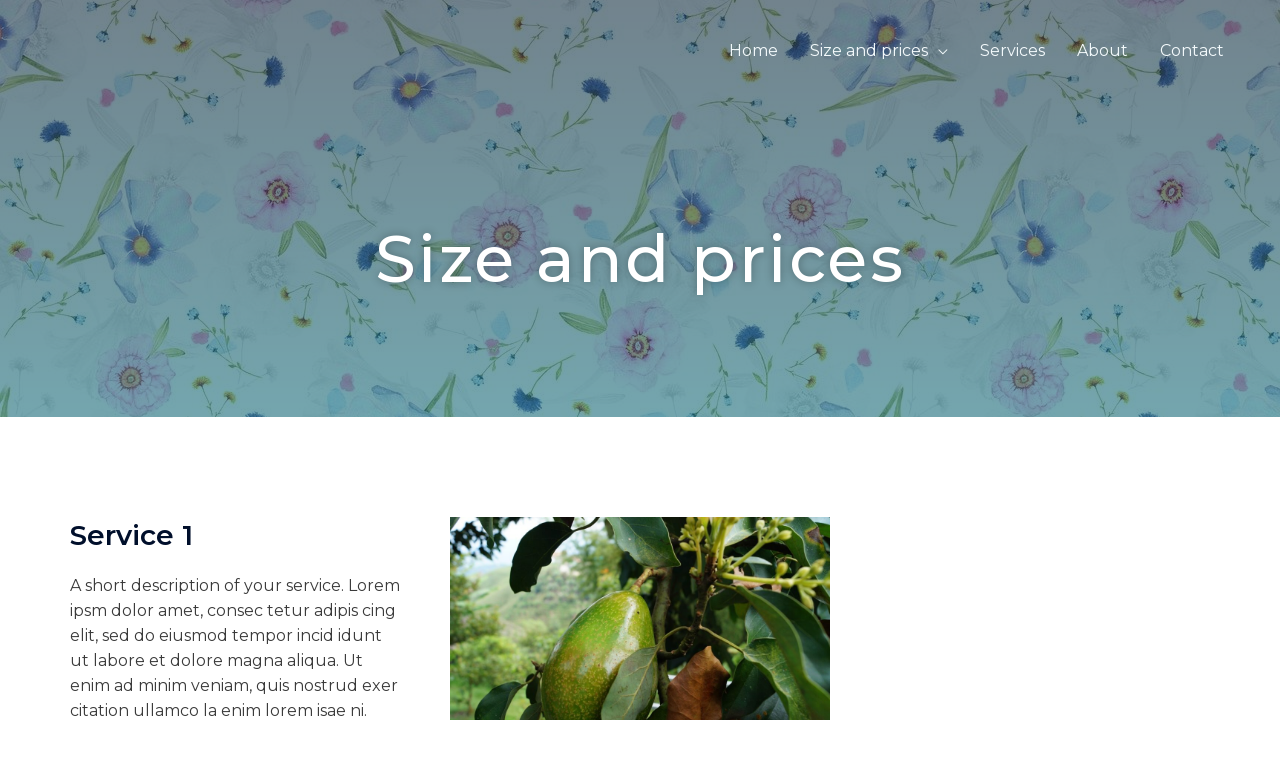

--- FILE ---
content_type: text/css
request_url: https://raw.antoniaricciardi.com/wp-content/uploads/elementor/css/post-32.css?ver=1762454986
body_size: 1684
content:
.elementor-32 .elementor-element.elementor-element-1b0a5d33:not(.elementor-motion-effects-element-type-background), .elementor-32 .elementor-element.elementor-element-1b0a5d33 > .elementor-motion-effects-container > .elementor-motion-effects-layer{background-image:url("https://raw.antoniaricciardi.com/wp-content/uploads/2023/03/background-pattern-flowers-1814372.jpg");background-position:bottom center;background-size:cover;}.elementor-32 .elementor-element.elementor-element-1b0a5d33 > .elementor-background-overlay{background-color:transparent;background-image:linear-gradient(180deg, #153243 0%, #1A6C7A 100%);opacity:0.6;transition:background 0.3s, border-radius 0.3s, opacity 0.3s;}.elementor-32 .elementor-element.elementor-element-1b0a5d33 .elementor-background-overlay{filter:brightness( 100% ) contrast( 100% ) saturate( 100% ) blur( 0px ) hue-rotate( 0deg );}.elementor-32 .elementor-element.elementor-element-1b0a5d33{transition:background 0.3s, border 0.3s, border-radius 0.3s, box-shadow 0.3s;padding:200px 0px 100px 0px;}.elementor-32 .elementor-element.elementor-element-365ba0bd{text-align:center;}.elementor-32 .elementor-element.elementor-element-365ba0bd .elementor-heading-title{color:var( --e-global-color-astglobalcolor5 );text-transform:none;letter-spacing:2.5px;-webkit-text-stroke-color:#000;stroke:#000;text-shadow:0px 0px 10px rgba(0,0,0,0.3);}.elementor-32 .elementor-element.elementor-element-4d2c9e9{transition:background 0.3s, border 0.3s, border-radius 0.3s, box-shadow 0.3s;padding:100px 0px 100px 0px;}.elementor-32 .elementor-element.elementor-element-4d2c9e9 > .elementor-background-overlay{transition:background 0.3s, border-radius 0.3s, opacity 0.3s;}.elementor-bc-flex-widget .elementor-32 .elementor-element.elementor-element-1148300.elementor-column .elementor-widget-wrap{align-items:center;}.elementor-32 .elementor-element.elementor-element-1148300.elementor-column.elementor-element[data-element_type="column"] > .elementor-widget-wrap.elementor-element-populated{align-content:center;align-items:center;}.elementor-32 .elementor-element.elementor-element-1148300 > .elementor-element-populated{padding:0px 50px 0px 0px;}.elementor-32 .elementor-element.elementor-element-f142ca0.elementor-position-right .elementor-image-box-img{margin-left:15px;}.elementor-32 .elementor-element.elementor-element-f142ca0.elementor-position-left .elementor-image-box-img{margin-right:15px;}.elementor-32 .elementor-element.elementor-element-f142ca0.elementor-position-top .elementor-image-box-img{margin-bottom:15px;}.elementor-32 .elementor-element.elementor-element-f142ca0 .elementor-image-box-wrapper .elementor-image-box-img{width:30%;}.elementor-32 .elementor-element.elementor-element-f142ca0 .elementor-image-box-img img{transition-duration:0.3s;}.elementor-32 .elementor-element.elementor-element-f142ca0 .elementor-image-box-wrapper{text-align:left;}.elementor-32 .elementor-element.elementor-element-7334a220 .elementor-button:hover, .elementor-32 .elementor-element.elementor-element-7334a220 .elementor-button:focus{border-color:var( --e-global-color-astglobalcolor1 );}.elementor-32 .elementor-element.elementor-element-7334a220 > .elementor-widget-container{margin:30px 0px 0px 0px;}.elementor-32 .elementor-element.elementor-element-508aa5f0 img{width:100%;max-width:100%;}.elementor-32 .elementor-element.elementor-element-9e09982 > .elementor-background-overlay{background-color:#FFFFFF;opacity:0.5;transition:background 0.3s, border-radius 0.3s, opacity 0.3s;}.elementor-32 .elementor-element.elementor-element-9e09982{transition:background 0.3s, border 0.3s, border-radius 0.3s, box-shadow 0.3s;padding:0px 0px 100px 0px;}.elementor-32 .elementor-element.elementor-element-1fab74e0 img{width:100%;max-width:100%;}.elementor-bc-flex-widget .elementor-32 .elementor-element.elementor-element-ddc17dc.elementor-column .elementor-widget-wrap{align-items:center;}.elementor-32 .elementor-element.elementor-element-ddc17dc.elementor-column.elementor-element[data-element_type="column"] > .elementor-widget-wrap.elementor-element-populated{align-content:center;align-items:center;}.elementor-32 .elementor-element.elementor-element-ddc17dc > .elementor-element-populated{padding:0px 0px 0px 50px;}.elementor-32 .elementor-element.elementor-element-5fd89a9.elementor-position-right .elementor-image-box-img{margin-left:15px;}.elementor-32 .elementor-element.elementor-element-5fd89a9.elementor-position-left .elementor-image-box-img{margin-right:15px;}.elementor-32 .elementor-element.elementor-element-5fd89a9.elementor-position-top .elementor-image-box-img{margin-bottom:15px;}.elementor-32 .elementor-element.elementor-element-5fd89a9 .elementor-image-box-wrapper .elementor-image-box-img{width:30%;}.elementor-32 .elementor-element.elementor-element-5fd89a9 .elementor-image-box-img img{opacity:0.1;transition-duration:0.3s;}.elementor-32 .elementor-element.elementor-element-5fd89a9 .elementor-image-box-wrapper{text-align:left;}.elementor-32 .elementor-element.elementor-element-d6d9527 .elementor-button:hover, .elementor-32 .elementor-element.elementor-element-d6d9527 .elementor-button:focus{border-color:var( --e-global-color-astglobalcolor1 );}.elementor-32 .elementor-element.elementor-element-d6d9527 > .elementor-widget-container{margin:30px 0px 0px 0px;}.elementor-32 .elementor-element.elementor-element-6027d0f{padding:0px 0px 100px 0px;}.elementor-bc-flex-widget .elementor-32 .elementor-element.elementor-element-355c572.elementor-column .elementor-widget-wrap{align-items:center;}.elementor-32 .elementor-element.elementor-element-355c572.elementor-column.elementor-element[data-element_type="column"] > .elementor-widget-wrap.elementor-element-populated{align-content:center;align-items:center;}.elementor-32 .elementor-element.elementor-element-355c572 > .elementor-element-populated{padding:0px 50px 0px 0px;}.elementor-32 .elementor-element.elementor-element-feeaa45.elementor-position-right .elementor-image-box-img{margin-left:15px;}.elementor-32 .elementor-element.elementor-element-feeaa45.elementor-position-left .elementor-image-box-img{margin-right:15px;}.elementor-32 .elementor-element.elementor-element-feeaa45.elementor-position-top .elementor-image-box-img{margin-bottom:15px;}.elementor-32 .elementor-element.elementor-element-feeaa45 .elementor-image-box-wrapper .elementor-image-box-img{width:30%;}.elementor-32 .elementor-element.elementor-element-feeaa45 .elementor-image-box-img img{transition-duration:0.3s;}.elementor-32 .elementor-element.elementor-element-feeaa45 .elementor-image-box-wrapper{text-align:left;}.elementor-32 .elementor-element.elementor-element-882c271 .elementor-button:hover, .elementor-32 .elementor-element.elementor-element-882c271 .elementor-button:focus{border-color:var( --e-global-color-astglobalcolor1 );}.elementor-32 .elementor-element.elementor-element-882c271 > .elementor-widget-container{margin:30px 0px 0px 0px;}.elementor-32 .elementor-element.elementor-element-628e670 img{width:100%;max-width:100%;}.elementor-32 .elementor-element.elementor-element-11c9b5e > .elementor-container{max-width:700px;}.elementor-32 .elementor-element.elementor-element-11c9b5e > .elementor-container > .elementor-column > .elementor-widget-wrap{align-content:center;align-items:center;}.elementor-32 .elementor-element.elementor-element-11c9b5e:not(.elementor-motion-effects-element-type-background), .elementor-32 .elementor-element.elementor-element-11c9b5e > .elementor-motion-effects-container > .elementor-motion-effects-layer{background-color:var( --e-global-color-astglobalcolor4 );}.elementor-32 .elementor-element.elementor-element-11c9b5e{transition:background 0.3s, border 0.3s, border-radius 0.3s, box-shadow 0.3s;padding:100px 0px 100px 0px;}.elementor-32 .elementor-element.elementor-element-11c9b5e > .elementor-background-overlay{transition:background 0.3s, border-radius 0.3s, opacity 0.3s;}.elementor-32 .elementor-element.elementor-element-8712de8 > .elementor-element-populated{padding:0px 0px 0px 0px;}.elementor-32 .elementor-element.elementor-element-a18c796.elementor-position-right .elementor-image-box-img{margin-left:15px;}.elementor-32 .elementor-element.elementor-element-a18c796.elementor-position-left .elementor-image-box-img{margin-right:15px;}.elementor-32 .elementor-element.elementor-element-a18c796.elementor-position-top .elementor-image-box-img{margin-bottom:15px;}.elementor-32 .elementor-element.elementor-element-a18c796 .elementor-image-box-wrapper .elementor-image-box-img{width:30%;}.elementor-32 .elementor-element.elementor-element-a18c796 .elementor-image-box-img img{transition-duration:0.3s;}.elementor-32 .elementor-element.elementor-element-a18c796 .elementor-image-box-wrapper{text-align:center;}.elementor-32 .elementor-element.elementor-element-a18c796 .elementor-image-box-title{text-transform:uppercase;}.elementor-32 .elementor-element.elementor-element-a8f902c .elementor-tab-title{border-width:0px;border-color:rgba(191,191,191,0);background-color:var( --e-global-color-astglobalcolor5 );padding:25px 25px 25px 25px;}.elementor-32 .elementor-element.elementor-element-a8f902c .elementor-tab-content{border-width:0px;border-bottom-color:rgba(191,191,191,0);background-color:var( --e-global-color-astglobalcolor5 );font-size:14px;padding:5px 25px 25px 25px;}.elementor-32 .elementor-element.elementor-element-a8f902c .elementor-toggle-item:not(:last-child){margin-bottom:2px;}.elementor-32 .elementor-element.elementor-element-a8f902c .elementor-toggle-title, .elementor-32 .elementor-element.elementor-element-a8f902c .elementor-toggle-icon{color:var( --e-global-color-astglobalcolor0 );}.elementor-32 .elementor-element.elementor-element-a8f902c .elementor-toggle-icon svg{fill:var( --e-global-color-astglobalcolor0 );}.elementor-32 .elementor-element.elementor-element-a8f902c .elementor-tab-title.elementor-active a, .elementor-32 .elementor-element.elementor-element-a8f902c .elementor-tab-title.elementor-active .elementor-toggle-icon{color:var( --e-global-color-astglobalcolor1 );}.elementor-32 .elementor-element.elementor-element-a8f902c .elementor-toggle-title{font-weight:bold;}.elementor-32 .elementor-element.elementor-element-a8f902c .elementor-tab-title .elementor-toggle-icon i:before{color:var( --e-global-color-astglobalcolor5 );}.elementor-32 .elementor-element.elementor-element-a8f902c .elementor-tab-title .elementor-toggle-icon svg{fill:var( --e-global-color-astglobalcolor5 );}.elementor-32 .elementor-element.elementor-element-a8f902c .elementor-tab-title.elementor-active .elementor-toggle-icon i:before{color:var( --e-global-color-astglobalcolor1 );}.elementor-32 .elementor-element.elementor-element-a8f902c .elementor-tab-title.elementor-active .elementor-toggle-icon svg{fill:var( --e-global-color-astglobalcolor1 );}.elementor-32 .elementor-element.elementor-element-a8f902c .elementor-toggle-icon.elementor-toggle-icon-left{margin-right:8px;}.elementor-32 .elementor-element.elementor-element-a8f902c .elementor-toggle-icon.elementor-toggle-icon-right{margin-left:8px;}.elementor-32 .elementor-element.elementor-element-a8f902c > .elementor-widget-container{margin:20px 0px 0px 0px;}:root{--page-title-display:none;}body.elementor-page-32:not(.elementor-motion-effects-element-type-background), body.elementor-page-32 > .elementor-motion-effects-container > .elementor-motion-effects-layer{background-color:#ffffff;}@media(min-width:1025px){.elementor-32 .elementor-element.elementor-element-1b0a5d33:not(.elementor-motion-effects-element-type-background), .elementor-32 .elementor-element.elementor-element-1b0a5d33 > .elementor-motion-effects-container > .elementor-motion-effects-layer{background-attachment:fixed;}}@media(max-width:1024px){.elementor-32 .elementor-element.elementor-element-1b0a5d33{padding:140px 80px 80px 80px;}.elementor-32 .elementor-element.elementor-element-365ba0bd .elementor-heading-title{font-size:40px;}.elementor-32 .elementor-element.elementor-element-4d2c9e9{padding:50px 30px 50px 30px;}.elementor-32 .elementor-element.elementor-element-1148300 > .elementor-element-populated{padding:0px 30px 0px 0px;}.elementor-32 .elementor-element.elementor-element-508aa5f0 img{width:100%;}.elementor-32 .elementor-element.elementor-element-9e09982{padding:50px 30px 50px 30px;}.elementor-32 .elementor-element.elementor-element-1fab74e0 img{width:100%;}.elementor-32 .elementor-element.elementor-element-ddc17dc > .elementor-element-populated{padding:0px 0px 0px 30px;}.elementor-32 .elementor-element.elementor-element-6027d0f{padding:50px 30px 50px 30px;}.elementor-32 .elementor-element.elementor-element-355c572 > .elementor-element-populated{padding:0px 30px 0px 0px;}.elementor-32 .elementor-element.elementor-element-628e670 img{width:100%;}.elementor-32 .elementor-element.elementor-element-11c9b5e{padding:50px 50px 50px 50px;}.elementor-32 .elementor-element.elementor-element-8712de8 > .elementor-element-populated{padding:0px 0px 0px 0px;}}@media(max-width:767px){.elementor-32 .elementor-element.elementor-element-365ba0bd .elementor-heading-title{font-size:30px;}.elementor-32 .elementor-element.elementor-element-1148300 > .elementor-element-populated{margin:34px 0px 0px 0px;--e-column-margin-right:0px;--e-column-margin-left:0px;padding:0px 0px 0px 0px;}.elementor-32 .elementor-element.elementor-element-f142ca0 .elementor-image-box-img{margin-bottom:15px;}.elementor-32 .elementor-element.elementor-element-7285665 > .elementor-element-populated{margin:0px 0px 0px 0px;--e-column-margin-right:0px;--e-column-margin-left:0px;}.elementor-32 .elementor-element.elementor-element-4b9de95 > .elementor-element-populated{margin:0px 0px 0px 0px;--e-column-margin-right:0px;--e-column-margin-left:0px;}.elementor-32 .elementor-element.elementor-element-ddc17dc > .elementor-element-populated{margin:34px 0px 0px 0px;--e-column-margin-right:0px;--e-column-margin-left:0px;padding:0px 0px 0px 0px;}.elementor-32 .elementor-element.elementor-element-5fd89a9 .elementor-image-box-img{margin-bottom:15px;}.elementor-32 .elementor-element.elementor-element-355c572 > .elementor-element-populated{margin:34px 0px 0px 0px;--e-column-margin-right:0px;--e-column-margin-left:0px;padding:0px 0px 0px 0px;}.elementor-32 .elementor-element.elementor-element-feeaa45 .elementor-image-box-img{margin-bottom:15px;}.elementor-32 .elementor-element.elementor-element-623a32c > .elementor-element-populated{margin:0px 0px 0px 0px;--e-column-margin-right:0px;--e-column-margin-left:0px;}.elementor-32 .elementor-element.elementor-element-11c9b5e{padding:50px 30px 50px 30px;}.elementor-32 .elementor-element.elementor-element-a18c796 .elementor-image-box-img{margin-bottom:15px;}.elementor-32 .elementor-element.elementor-element-a8f902c .elementor-tab-title{padding:14px 14px 14px 14px;}.elementor-32 .elementor-element.elementor-element-a8f902c .elementor-tab-content{padding:0px 14px 14px 14px;}}